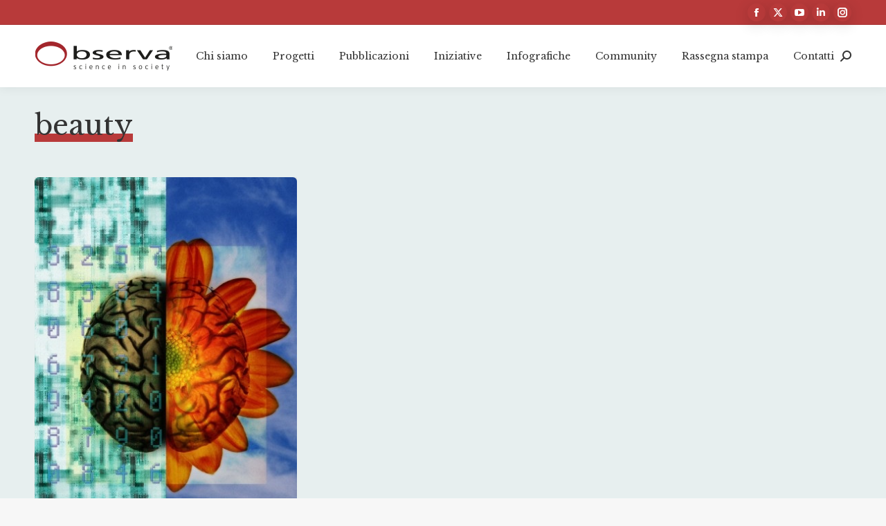

--- FILE ---
content_type: text/html; charset=UTF-8
request_url: https://www.observa.it/tag/beauty/
body_size: 14052
content:
<!DOCTYPE html>
<!--[if !(IE 6) | !(IE 7) | !(IE 8)  ]><!-->
<html lang="it-IT" class="no-js">
<!--<![endif]-->
<head>
	<meta charset="UTF-8" />
				<meta name="viewport" content="width=device-width, initial-scale=1, maximum-scale=1, user-scalable=0"/>
			<meta name="theme-color" content="#b83a3a"/>	<link rel="profile" href="https://gmpg.org/xfn/11" />
	<meta name='robots' content='index, follow, max-image-preview:large, max-snippet:-1, max-video-preview:-1' />
<link rel="alternate" hreflang="it" href="https://www.observa.it/tag/beauty/" />
<link rel="alternate" hreflang="x-default" href="https://www.observa.it/tag/beauty/" />

	<!-- This site is optimized with the Yoast SEO plugin v26.7 - https://yoast.com/wordpress/plugins/seo/ -->
	<title>beauty Archivi - Observa Science in Society</title>
	<link rel="canonical" href="https://www.observa.it/tag/beauty/" />
	<meta property="og:locale" content="it_IT" />
	<meta property="og:type" content="article" />
	<meta property="og:title" content="beauty Archivi - Observa Science in Society" />
	<meta property="og:url" content="https://www.observa.it/tag/beauty/" />
	<meta property="og:site_name" content="Observa Science in Society" />
	<meta name="twitter:card" content="summary_large_image" />
	<script type="application/ld+json" class="yoast-schema-graph">{"@context":"https://schema.org","@graph":[{"@type":"CollectionPage","@id":"https://www.observa.it/tag/beauty/","url":"https://www.observa.it/tag/beauty/","name":"beauty Archivi - Observa Science in Society","isPartOf":{"@id":"https://www.observa.it/#website"},"primaryImageOfPage":{"@id":"https://www.observa.it/tag/beauty/#primaryimage"},"image":{"@id":"https://www.observa.it/tag/beauty/#primaryimage"},"thumbnailUrl":"https://www.observa.it/wp-content/uploads/2017/11/brain-and-sunflower1.jpg","breadcrumb":{"@id":"https://www.observa.it/tag/beauty/#breadcrumb"},"inLanguage":"it-IT"},{"@type":"ImageObject","inLanguage":"it-IT","@id":"https://www.observa.it/tag/beauty/#primaryimage","url":"https://www.observa.it/wp-content/uploads/2017/11/brain-and-sunflower1.jpg","contentUrl":"https://www.observa.it/wp-content/uploads/2017/11/brain-and-sunflower1.jpg","width":384,"height":544},{"@type":"BreadcrumbList","@id":"https://www.observa.it/tag/beauty/#breadcrumb","itemListElement":[{"@type":"ListItem","position":1,"name":"Home","item":"https://www.observa.it/"},{"@type":"ListItem","position":2,"name":"beauty"}]},{"@type":"WebSite","@id":"https://www.observa.it/#website","url":"https://www.observa.it/","name":"Observa Science in Society","description":"Centro di ricerca indipendente","potentialAction":[{"@type":"SearchAction","target":{"@type":"EntryPoint","urlTemplate":"https://www.observa.it/?s={search_term_string}"},"query-input":{"@type":"PropertyValueSpecification","valueRequired":true,"valueName":"search_term_string"}}],"inLanguage":"it-IT"}]}</script>
	<!-- / Yoast SEO plugin. -->


<link rel='dns-prefetch' href='//maps.googleapis.com' />
<link rel='dns-prefetch' href='//fonts.googleapis.com' />
<link rel="alternate" type="application/rss+xml" title="Observa Science in Society &raquo; Feed" href="https://www.observa.it/feed/" />
<link rel="alternate" type="application/rss+xml" title="Observa Science in Society &raquo; Feed dei commenti" href="https://www.observa.it/comments/feed/" />
<link rel="alternate" type="application/rss+xml" title="Observa Science in Society &raquo; beauty Feed del tag" href="https://www.observa.it/tag/beauty/feed/" />
<style id='wp-img-auto-sizes-contain-inline-css'>
img:is([sizes=auto i],[sizes^="auto," i]){contain-intrinsic-size:3000px 1500px}
/*# sourceURL=wp-img-auto-sizes-contain-inline-css */
</style>
<style id='wp-emoji-styles-inline-css'>

	img.wp-smiley, img.emoji {
		display: inline !important;
		border: none !important;
		box-shadow: none !important;
		height: 1em !important;
		width: 1em !important;
		margin: 0 0.07em !important;
		vertical-align: -0.1em !important;
		background: none !important;
		padding: 0 !important;
	}
/*# sourceURL=wp-emoji-styles-inline-css */
</style>
<link rel='stylesheet' id='wp-block-library-css' href='https://www.observa.it/wp-includes/css/dist/block-library/style.min.css?ver=6.9' media='all' />
<style id='global-styles-inline-css'>
:root{--wp--preset--aspect-ratio--square: 1;--wp--preset--aspect-ratio--4-3: 4/3;--wp--preset--aspect-ratio--3-4: 3/4;--wp--preset--aspect-ratio--3-2: 3/2;--wp--preset--aspect-ratio--2-3: 2/3;--wp--preset--aspect-ratio--16-9: 16/9;--wp--preset--aspect-ratio--9-16: 9/16;--wp--preset--color--black: #000000;--wp--preset--color--cyan-bluish-gray: #abb8c3;--wp--preset--color--white: #FFF;--wp--preset--color--pale-pink: #f78da7;--wp--preset--color--vivid-red: #cf2e2e;--wp--preset--color--luminous-vivid-orange: #ff6900;--wp--preset--color--luminous-vivid-amber: #fcb900;--wp--preset--color--light-green-cyan: #7bdcb5;--wp--preset--color--vivid-green-cyan: #00d084;--wp--preset--color--pale-cyan-blue: #8ed1fc;--wp--preset--color--vivid-cyan-blue: #0693e3;--wp--preset--color--vivid-purple: #9b51e0;--wp--preset--color--accent: #b83a3a;--wp--preset--color--dark-gray: #111;--wp--preset--color--light-gray: #767676;--wp--preset--gradient--vivid-cyan-blue-to-vivid-purple: linear-gradient(135deg,rgb(6,147,227) 0%,rgb(155,81,224) 100%);--wp--preset--gradient--light-green-cyan-to-vivid-green-cyan: linear-gradient(135deg,rgb(122,220,180) 0%,rgb(0,208,130) 100%);--wp--preset--gradient--luminous-vivid-amber-to-luminous-vivid-orange: linear-gradient(135deg,rgb(252,185,0) 0%,rgb(255,105,0) 100%);--wp--preset--gradient--luminous-vivid-orange-to-vivid-red: linear-gradient(135deg,rgb(255,105,0) 0%,rgb(207,46,46) 100%);--wp--preset--gradient--very-light-gray-to-cyan-bluish-gray: linear-gradient(135deg,rgb(238,238,238) 0%,rgb(169,184,195) 100%);--wp--preset--gradient--cool-to-warm-spectrum: linear-gradient(135deg,rgb(74,234,220) 0%,rgb(151,120,209) 20%,rgb(207,42,186) 40%,rgb(238,44,130) 60%,rgb(251,105,98) 80%,rgb(254,248,76) 100%);--wp--preset--gradient--blush-light-purple: linear-gradient(135deg,rgb(255,206,236) 0%,rgb(152,150,240) 100%);--wp--preset--gradient--blush-bordeaux: linear-gradient(135deg,rgb(254,205,165) 0%,rgb(254,45,45) 50%,rgb(107,0,62) 100%);--wp--preset--gradient--luminous-dusk: linear-gradient(135deg,rgb(255,203,112) 0%,rgb(199,81,192) 50%,rgb(65,88,208) 100%);--wp--preset--gradient--pale-ocean: linear-gradient(135deg,rgb(255,245,203) 0%,rgb(182,227,212) 50%,rgb(51,167,181) 100%);--wp--preset--gradient--electric-grass: linear-gradient(135deg,rgb(202,248,128) 0%,rgb(113,206,126) 100%);--wp--preset--gradient--midnight: linear-gradient(135deg,rgb(2,3,129) 0%,rgb(40,116,252) 100%);--wp--preset--font-size--small: 13px;--wp--preset--font-size--medium: 20px;--wp--preset--font-size--large: 36px;--wp--preset--font-size--x-large: 42px;--wp--preset--spacing--20: 0.44rem;--wp--preset--spacing--30: 0.67rem;--wp--preset--spacing--40: 1rem;--wp--preset--spacing--50: 1.5rem;--wp--preset--spacing--60: 2.25rem;--wp--preset--spacing--70: 3.38rem;--wp--preset--spacing--80: 5.06rem;--wp--preset--shadow--natural: 6px 6px 9px rgba(0, 0, 0, 0.2);--wp--preset--shadow--deep: 12px 12px 50px rgba(0, 0, 0, 0.4);--wp--preset--shadow--sharp: 6px 6px 0px rgba(0, 0, 0, 0.2);--wp--preset--shadow--outlined: 6px 6px 0px -3px rgb(255, 255, 255), 6px 6px rgb(0, 0, 0);--wp--preset--shadow--crisp: 6px 6px 0px rgb(0, 0, 0);}:where(.is-layout-flex){gap: 0.5em;}:where(.is-layout-grid){gap: 0.5em;}body .is-layout-flex{display: flex;}.is-layout-flex{flex-wrap: wrap;align-items: center;}.is-layout-flex > :is(*, div){margin: 0;}body .is-layout-grid{display: grid;}.is-layout-grid > :is(*, div){margin: 0;}:where(.wp-block-columns.is-layout-flex){gap: 2em;}:where(.wp-block-columns.is-layout-grid){gap: 2em;}:where(.wp-block-post-template.is-layout-flex){gap: 1.25em;}:where(.wp-block-post-template.is-layout-grid){gap: 1.25em;}.has-black-color{color: var(--wp--preset--color--black) !important;}.has-cyan-bluish-gray-color{color: var(--wp--preset--color--cyan-bluish-gray) !important;}.has-white-color{color: var(--wp--preset--color--white) !important;}.has-pale-pink-color{color: var(--wp--preset--color--pale-pink) !important;}.has-vivid-red-color{color: var(--wp--preset--color--vivid-red) !important;}.has-luminous-vivid-orange-color{color: var(--wp--preset--color--luminous-vivid-orange) !important;}.has-luminous-vivid-amber-color{color: var(--wp--preset--color--luminous-vivid-amber) !important;}.has-light-green-cyan-color{color: var(--wp--preset--color--light-green-cyan) !important;}.has-vivid-green-cyan-color{color: var(--wp--preset--color--vivid-green-cyan) !important;}.has-pale-cyan-blue-color{color: var(--wp--preset--color--pale-cyan-blue) !important;}.has-vivid-cyan-blue-color{color: var(--wp--preset--color--vivid-cyan-blue) !important;}.has-vivid-purple-color{color: var(--wp--preset--color--vivid-purple) !important;}.has-black-background-color{background-color: var(--wp--preset--color--black) !important;}.has-cyan-bluish-gray-background-color{background-color: var(--wp--preset--color--cyan-bluish-gray) !important;}.has-white-background-color{background-color: var(--wp--preset--color--white) !important;}.has-pale-pink-background-color{background-color: var(--wp--preset--color--pale-pink) !important;}.has-vivid-red-background-color{background-color: var(--wp--preset--color--vivid-red) !important;}.has-luminous-vivid-orange-background-color{background-color: var(--wp--preset--color--luminous-vivid-orange) !important;}.has-luminous-vivid-amber-background-color{background-color: var(--wp--preset--color--luminous-vivid-amber) !important;}.has-light-green-cyan-background-color{background-color: var(--wp--preset--color--light-green-cyan) !important;}.has-vivid-green-cyan-background-color{background-color: var(--wp--preset--color--vivid-green-cyan) !important;}.has-pale-cyan-blue-background-color{background-color: var(--wp--preset--color--pale-cyan-blue) !important;}.has-vivid-cyan-blue-background-color{background-color: var(--wp--preset--color--vivid-cyan-blue) !important;}.has-vivid-purple-background-color{background-color: var(--wp--preset--color--vivid-purple) !important;}.has-black-border-color{border-color: var(--wp--preset--color--black) !important;}.has-cyan-bluish-gray-border-color{border-color: var(--wp--preset--color--cyan-bluish-gray) !important;}.has-white-border-color{border-color: var(--wp--preset--color--white) !important;}.has-pale-pink-border-color{border-color: var(--wp--preset--color--pale-pink) !important;}.has-vivid-red-border-color{border-color: var(--wp--preset--color--vivid-red) !important;}.has-luminous-vivid-orange-border-color{border-color: var(--wp--preset--color--luminous-vivid-orange) !important;}.has-luminous-vivid-amber-border-color{border-color: var(--wp--preset--color--luminous-vivid-amber) !important;}.has-light-green-cyan-border-color{border-color: var(--wp--preset--color--light-green-cyan) !important;}.has-vivid-green-cyan-border-color{border-color: var(--wp--preset--color--vivid-green-cyan) !important;}.has-pale-cyan-blue-border-color{border-color: var(--wp--preset--color--pale-cyan-blue) !important;}.has-vivid-cyan-blue-border-color{border-color: var(--wp--preset--color--vivid-cyan-blue) !important;}.has-vivid-purple-border-color{border-color: var(--wp--preset--color--vivid-purple) !important;}.has-vivid-cyan-blue-to-vivid-purple-gradient-background{background: var(--wp--preset--gradient--vivid-cyan-blue-to-vivid-purple) !important;}.has-light-green-cyan-to-vivid-green-cyan-gradient-background{background: var(--wp--preset--gradient--light-green-cyan-to-vivid-green-cyan) !important;}.has-luminous-vivid-amber-to-luminous-vivid-orange-gradient-background{background: var(--wp--preset--gradient--luminous-vivid-amber-to-luminous-vivid-orange) !important;}.has-luminous-vivid-orange-to-vivid-red-gradient-background{background: var(--wp--preset--gradient--luminous-vivid-orange-to-vivid-red) !important;}.has-very-light-gray-to-cyan-bluish-gray-gradient-background{background: var(--wp--preset--gradient--very-light-gray-to-cyan-bluish-gray) !important;}.has-cool-to-warm-spectrum-gradient-background{background: var(--wp--preset--gradient--cool-to-warm-spectrum) !important;}.has-blush-light-purple-gradient-background{background: var(--wp--preset--gradient--blush-light-purple) !important;}.has-blush-bordeaux-gradient-background{background: var(--wp--preset--gradient--blush-bordeaux) !important;}.has-luminous-dusk-gradient-background{background: var(--wp--preset--gradient--luminous-dusk) !important;}.has-pale-ocean-gradient-background{background: var(--wp--preset--gradient--pale-ocean) !important;}.has-electric-grass-gradient-background{background: var(--wp--preset--gradient--electric-grass) !important;}.has-midnight-gradient-background{background: var(--wp--preset--gradient--midnight) !important;}.has-small-font-size{font-size: var(--wp--preset--font-size--small) !important;}.has-medium-font-size{font-size: var(--wp--preset--font-size--medium) !important;}.has-large-font-size{font-size: var(--wp--preset--font-size--large) !important;}.has-x-large-font-size{font-size: var(--wp--preset--font-size--x-large) !important;}
/*# sourceURL=global-styles-inline-css */
</style>

<style id='classic-theme-styles-inline-css'>
/*! This file is auto-generated */
.wp-block-button__link{color:#fff;background-color:#32373c;border-radius:9999px;box-shadow:none;text-decoration:none;padding:calc(.667em + 2px) calc(1.333em + 2px);font-size:1.125em}.wp-block-file__button{background:#32373c;color:#fff;text-decoration:none}
/*# sourceURL=/wp-includes/css/classic-themes.min.css */
</style>
<link rel='stylesheet' id='ctf_styles-css' href='https://www.observa.it/wp-content/plugins/custom-twitter-feeds/css/ctf-styles.min.css?ver=2.3.1' media='all' />
<link rel='stylesheet' id='fancybox-for-wp-css' href='https://www.observa.it/wp-content/plugins/fancybox-for-wordpress/assets/css/fancybox.css?ver=1.3.4' media='all' />
<link rel='stylesheet' id='the7-font-css' href='https://www.observa.it/wp-content/themes/dt-the7/fonts/icomoon-the7-font/icomoon-the7-font.min.css?ver=14.0.2.1' media='all' />
<link rel='stylesheet' id='dt-web-fonts-css' href='https://fonts.googleapis.com/css?family=Libre+Baskerville:400,500,600,700%7CRoboto:400,500,600,700' media='all' />
<link rel='stylesheet' id='dt-main-css' href='https://www.observa.it/wp-content/themes/dt-the7/css/main.min.css?ver=14.0.2.1' media='all' />
<style id='dt-main-inline-css'>
body #load {
  display: block;
  height: 100%;
  overflow: hidden;
  position: fixed;
  width: 100%;
  z-index: 9901;
  opacity: 1;
  visibility: visible;
  transition: all .35s ease-out;
}
.load-wrap {
  width: 100%;
  height: 100%;
  background-position: center center;
  background-repeat: no-repeat;
  text-align: center;
  display: -ms-flexbox;
  display: -ms-flex;
  display: flex;
  -ms-align-items: center;
  -ms-flex-align: center;
  align-items: center;
  -ms-flex-flow: column wrap;
  flex-flow: column wrap;
  -ms-flex-pack: center;
  -ms-justify-content: center;
  justify-content: center;
}
.load-wrap > svg {
  position: absolute;
  top: 50%;
  left: 50%;
  transform: translate(-50%,-50%);
}
#load {
  background: var(--the7-elementor-beautiful-loading-bg,#ffffff);
  --the7-beautiful-spinner-color2: var(--the7-beautiful-spinner-color,rgba(51,51,51,0.25));
}

/*# sourceURL=dt-main-inline-css */
</style>
<link rel='stylesheet' id='the7-custom-scrollbar-css' href='https://www.observa.it/wp-content/themes/dt-the7/lib/custom-scrollbar/custom-scrollbar.min.css?ver=14.0.2.1' media='all' />
<link rel='stylesheet' id='the7-wpbakery-css' href='https://www.observa.it/wp-content/themes/dt-the7/css/wpbakery.min.css?ver=14.0.2.1' media='all' />
<link rel='stylesheet' id='the7-css-vars-css' href='https://www.observa.it/wp-content/uploads/the7-css/css-vars.css?ver=41cc87092b19' media='all' />
<link rel='stylesheet' id='dt-custom-css' href='https://www.observa.it/wp-content/uploads/the7-css/custom.css?ver=41cc87092b19' media='all' />
<link rel='stylesheet' id='dt-media-css' href='https://www.observa.it/wp-content/uploads/the7-css/media.css?ver=41cc87092b19' media='all' />
<link rel='stylesheet' id='the7-mega-menu-css' href='https://www.observa.it/wp-content/uploads/the7-css/mega-menu.css?ver=41cc87092b19' media='all' />
<link rel='stylesheet' id='wpml.less-css' href='https://www.observa.it/wp-content/uploads/the7-css/compatibility/wpml.css?ver=41cc87092b19' media='all' />
<link rel='stylesheet' id='style-css' href='https://www.observa.it/wp-content/themes/dt-the7-child/style.css?ver=14.0.2.1' media='all' />
<link rel='stylesheet' id='ultimate-vc-addons-style-min-css' href='https://www.observa.it/wp-content/plugins/Ultimate_VC_Addons/assets/min-css/ultimate.min.css?ver=3.21.2' media='all' />
<link rel='stylesheet' id='ultimate-vc-addons-icons-css' href='https://www.observa.it/wp-content/plugins/Ultimate_VC_Addons/assets/css/icons.css?ver=3.21.2' media='all' />
<link rel='stylesheet' id='ultimate-vc-addons-vidcons-css' href='https://www.observa.it/wp-content/plugins/Ultimate_VC_Addons/assets/fonts/vidcons.css?ver=3.21.2' media='all' />
<script src="https://www.observa.it/wp-includes/js/jquery/jquery.min.js?ver=3.7.1" id="jquery-core-js"></script>
<script src="https://www.observa.it/wp-includes/js/jquery/jquery-migrate.min.js?ver=3.4.1" id="jquery-migrate-js"></script>
<script id="wpml-cookie-js-extra">
var wpml_cookies = {"wp-wpml_current_language":{"value":"it","expires":1,"path":"/"}};
var wpml_cookies = {"wp-wpml_current_language":{"value":"it","expires":1,"path":"/"}};
//# sourceURL=wpml-cookie-js-extra
</script>
<script src="https://www.observa.it/wp-content/plugins/sitepress-multilingual-cms/res/js/cookies/language-cookie.js?ver=486900" id="wpml-cookie-js" defer data-wp-strategy="defer"></script>
<script src="https://www.observa.it/wp-content/plugins/fancybox-for-wordpress/assets/js/purify.min.js?ver=1.3.4" id="purify-js"></script>
<script src="https://www.observa.it/wp-content/plugins/fancybox-for-wordpress/assets/js/jquery.fancybox.js?ver=1.3.4" id="fancybox-for-wp-js"></script>
<script id="dt-above-fold-js-extra">
var dtLocal = {"themeUrl":"https://www.observa.it/wp-content/themes/dt-the7","passText":"Per visualizzare questo post protetto, inserisci la password qui sotto:","moreButtonText":{"loading":"Caricamento...","loadMore":"Carica ancora"},"postID":"1999","ajaxurl":"https://www.observa.it/wp-admin/admin-ajax.php","REST":{"baseUrl":"https://www.observa.it/wp-json/the7/v1","endpoints":{"sendMail":"/send-mail"}},"contactMessages":{"required":"One or more fields have an error. Please check and try again.","terms":"Accetta la privacy policy.","fillTheCaptchaError":"Riempi il captcha."},"captchaSiteKey":"","ajaxNonce":"5c80c45373","pageData":{"type":"archive","template":"archive","layout":"masonry"},"themeSettings":{"smoothScroll":"off","lazyLoading":false,"desktopHeader":{"height":90},"ToggleCaptionEnabled":"disabled","ToggleCaption":"Navigazione","floatingHeader":{"showAfter":94,"showMenu":false,"height":60,"logo":{"showLogo":true,"html":"\u003Cimg class=\" preload-me\" src=\"https://www.observa.it/wp-content/themes/dt-the7/inc/presets/images/full/skin11r.header-style-floating-logo-regular.png\" srcset=\"https://www.observa.it/wp-content/themes/dt-the7/inc/presets/images/full/skin11r.header-style-floating-logo-regular.png 44w, https://www.observa.it/wp-content/themes/dt-the7/inc/presets/images/full/skin11r.header-style-floating-logo-hd.png 88w\" width=\"44\" height=\"44\"   sizes=\"44px\" alt=\"Observa Science in Society\" /\u003E","url":"https://www.observa.it/"}},"topLine":{"floatingTopLine":{"logo":{"showLogo":false,"html":""}}},"mobileHeader":{"firstSwitchPoint":992,"secondSwitchPoint":778,"firstSwitchPointHeight":60,"secondSwitchPointHeight":60,"mobileToggleCaptionEnabled":"disabled","mobileToggleCaption":"Menu"},"stickyMobileHeaderFirstSwitch":{"logo":{"html":"\u003Cimg class=\" preload-me\" src=\"https://www.observa.it/wp-content/uploads/2022/01/logodef.png\" srcset=\"https://www.observa.it/wp-content/uploads/2022/01/logodef.png 200w, https://www.observa.it/wp-content/uploads/2022/01/LogoObserva-scienceinsociety.png 1920w\" width=\"200\" height=\"42\"   sizes=\"200px\" alt=\"Observa Science in Society\" /\u003E"}},"stickyMobileHeaderSecondSwitch":{"logo":{"html":"\u003Cimg class=\" preload-me\" src=\"https://www.observa.it/wp-content/uploads/2022/01/logodef.png\" srcset=\"https://www.observa.it/wp-content/uploads/2022/01/logodef.png 200w, https://www.observa.it/wp-content/uploads/2022/01/LogoObserva-scienceinsociety.png 1920w\" width=\"200\" height=\"42\"   sizes=\"200px\" alt=\"Observa Science in Society\" /\u003E"}},"sidebar":{"switchPoint":992},"boxedWidth":"1280px"},"VCMobileScreenWidth":"768"};
var dtShare = {"shareButtonText":{"facebook":"Condividi su Facebook","twitter":"Share on X","pinterest":"Pin it","linkedin":"Condividi su Linkedin","whatsapp":"Condividi su Whatsapp"},"overlayOpacity":"85"};
//# sourceURL=dt-above-fold-js-extra
</script>
<script src="https://www.observa.it/wp-content/themes/dt-the7/js/above-the-fold.min.js?ver=14.0.2.1" id="dt-above-fold-js"></script>
<script src="https://www.observa.it/wp-content/plugins/Ultimate_VC_Addons/assets/min-js/modernizr-custom.min.js?ver=3.21.2" id="ultimate-vc-addons-modernizr-js"></script>
<script src="https://www.observa.it/wp-content/plugins/Ultimate_VC_Addons/assets/min-js/jquery-ui.min.js?ver=3.21.2" id="jquery_ui-js"></script>
<script src="https://maps.googleapis.com/maps/api/js" id="ultimate-vc-addons-googleapis-js"></script>
<script src="https://www.observa.it/wp-includes/js/jquery/ui/core.min.js?ver=1.13.3" id="jquery-ui-core-js"></script>
<script src="https://www.observa.it/wp-includes/js/jquery/ui/mouse.min.js?ver=1.13.3" id="jquery-ui-mouse-js"></script>
<script src="https://www.observa.it/wp-includes/js/jquery/ui/slider.min.js?ver=1.13.3" id="jquery-ui-slider-js"></script>
<script src="https://www.observa.it/wp-content/plugins/Ultimate_VC_Addons/assets/min-js/jquery-ui-labeledslider.min.js?ver=3.21.2" id="ultimate-vc-addons_range_tick-js"></script>
<script src="https://www.observa.it/wp-content/plugins/Ultimate_VC_Addons/assets/min-js/ultimate.min.js?ver=3.21.2" id="ultimate-vc-addons-script-js"></script>
<script src="https://www.observa.it/wp-content/plugins/Ultimate_VC_Addons/assets/min-js/modal-all.min.js?ver=3.21.2" id="ultimate-vc-addons-modal-all-js"></script>
<script src="https://www.observa.it/wp-content/plugins/Ultimate_VC_Addons/assets/min-js/jparallax.min.js?ver=3.21.2" id="ultimate-vc-addons-jquery.shake-js"></script>
<script src="https://www.observa.it/wp-content/plugins/Ultimate_VC_Addons/assets/min-js/vhparallax.min.js?ver=3.21.2" id="ultimate-vc-addons-jquery.vhparallax-js"></script>
<script src="https://www.observa.it/wp-content/plugins/Ultimate_VC_Addons/assets/min-js/ultimate_bg.min.js?ver=3.21.2" id="ultimate-vc-addons-row-bg-js"></script>
<script src="https://www.observa.it/wp-content/plugins/Ultimate_VC_Addons/assets/min-js/mb-YTPlayer.min.js?ver=3.21.2" id="ultimate-vc-addons-jquery.ytplayer-js"></script>
<script></script><link rel="https://api.w.org/" href="https://www.observa.it/wp-json/" /><link rel="alternate" title="JSON" type="application/json" href="https://www.observa.it/wp-json/wp/v2/tags/206" /><link rel="EditURI" type="application/rsd+xml" title="RSD" href="https://www.observa.it/xmlrpc.php?rsd" />
<meta name="generator" content="WordPress 6.9" />
<meta name="generator" content="WPML ver:4.8.6 stt:1,27;" />

<!-- Fancybox for WordPress v3.3.7 -->
<style type="text/css">
	.fancybox-slide--image .fancybox-content{background-color: #ffffff}div.fancybox-caption{display:none !important;}
	
	img.fancybox-image{border-width:13px;border-color:#ffffff;border-style:solid;}
	div.fancybox-bg{background-color:rgba(102,102,102,0.3);opacity:1 !important;}div.fancybox-content{border-color:#ffffff}
	div#fancybox-title{background-color:#ffffff}
	div.fancybox-content{background-color:#ffffff}
	div#fancybox-title-inside{color:#333333}
	
	
	
	div.fancybox-caption p.caption-title{display:inline-block}
	div.fancybox-caption p.caption-title{font-size:14px}
	div.fancybox-caption p.caption-title{color:#333333}
	div.fancybox-caption {color:#333333}div.fancybox-caption p.caption-title {background:#fff; width:auto;padding:10px 30px;}div.fancybox-content p.caption-title{color:#333333;margin: 0;padding: 5px 0;}body.fancybox-active .fancybox-container .fancybox-stage .fancybox-content .fancybox-close-small{display:block;}
</style><script type="text/javascript">
	jQuery(function () {

		var mobileOnly = false;
		
		if (mobileOnly) {
			return;
		}

		jQuery.fn.getTitle = function () { // Copy the title of every IMG tag and add it to its parent A so that fancybox can show titles
			var arr = jQuery("a[data-fancybox]");jQuery.each(arr, function() {var title = jQuery(this).children("img").attr("title");if(title){jQuery(this).attr("title",title)}});		}

		// Supported file extensions

				var thumbnails = jQuery("a:has(img)").not(".nolightbox").not('.envira-gallery-link').not('.ngg-simplelightbox').filter(function () {
			return /\.(jpe?g|png|gif|mp4|webp|bmp|pdf)(\?[^/]*)*$/i.test(jQuery(this).attr('href'))
		});
		

		// Add data-type iframe for links that are not images or videos.
		var iframeLinks = jQuery('.fancyboxforwp').filter(function () {
			return !/\.(jpe?g|png|gif|mp4|webp|bmp|pdf)(\?[^/]*)*$/i.test(jQuery(this).attr('href'))
		}).filter(function () {
			return !/vimeo|youtube/i.test(jQuery(this).attr('href'))
		});
		iframeLinks.attr({"data-type": "iframe"}).getTitle();

				// Gallery All
		thumbnails.addClass("fancyboxforwp").attr("data-fancybox", "gallery").getTitle();
		iframeLinks.attr({"data-fancybox": "gallery"}).getTitle();

		// Gallery type NONE
		
		// Call fancybox and apply it on any link with a rel atribute that starts with "fancybox", with the options set on the admin panel
		jQuery("a.fancyboxforwp").fancyboxforwp({
			loop: false,
			smallBtn: true,
			zoomOpacity: "auto",
			animationEffect: "fade",
			animationDuration: 500,
			transitionEffect: "fade",
			transitionDuration: "300",
			overlayShow: true,
			overlayOpacity: "0.3",
			titleShow: true,
			titlePosition: "inside",
			keyboard: true,
			showCloseButton: true,
			arrows: true,
			clickContent:false,
			clickSlide: "close",
			mobile: {
				clickContent: function (current, event) {
					return current.type === "image" ? "toggleControls" : false;
				},
				clickSlide: function (current, event) {
					return current.type === "image" ? "close" : "close";
				},
			},
			wheel: false,
			toolbar: true,
			preventCaptionOverlap: true,
			onInit: function() { },			onDeactivate
	: function() { },		beforeClose: function() { },			afterShow: function(instance) { jQuery( ".fancybox-image" ).on("click", function( ){ ( instance.isScaledDown() ) ? instance.scaleToActual() : instance.scaleToFit() }) },				afterClose: function() { },					caption : function( instance, item ) {var title = "";if("undefined" != typeof jQuery(this).context ){var title = jQuery(this).context.title;} else { var title = ("undefined" != typeof jQuery(this).attr("title")) ? jQuery(this).attr("title") : false;}var caption = jQuery(this).data('caption') || '';if ( item.type === 'image' && title.length ) {caption = (caption.length ? caption + '<br />' : '') + '<p class="caption-title">'+jQuery("<div>").text(title).html()+'</p>' ;}if (typeof DOMPurify === "function" && caption.length) { return DOMPurify.sanitize(caption, {USE_PROFILES: {html: true}}); } else { return jQuery("<div>").text(caption).html(); }},
		afterLoad : function( instance, current ) {var captionContent = current.opts.caption || '';var sanitizedCaptionString = '';if (typeof DOMPurify === 'function' && captionContent.length) {sanitizedCaptionString = DOMPurify.sanitize(captionContent, {USE_PROFILES: {html: true}});} else if (captionContent.length) { sanitizedCaptionString = jQuery("<div>").text(captionContent).html();}if (sanitizedCaptionString.length) { current.$content.append(jQuery('<div class=\"fancybox-custom-caption inside-caption\" style=\" position: absolute;left:0;right:0;color:#000;margin:0 auto;bottom:0;text-align:center;background-color:#ffffff \"></div>').html(sanitizedCaptionString)); }},
			})
		;

			})
</script>
<!-- END Fancybox for WordPress -->
<!-- Analytics by WP Statistics - https://wp-statistics.com -->
<meta name="generator" content="Powered by WPBakery Page Builder - drag and drop page builder for WordPress."/>
<script type="text/javascript" id="the7-loader-script">
document.addEventListener("DOMContentLoaded", function(event) {
	var load = document.getElementById("load");
	if(!load.classList.contains('loader-removed')){
		var removeLoading = setTimeout(function() {
			load.className += " loader-removed";
		}, 300);
	}
});
</script>
		<link rel="icon" href="https://www.observa.it/wp-content/uploads/2017/12/favicon.png" type="image/png" sizes="16x16"/><link rel="icon" href="https://www.observa.it/wp-content/uploads/2017/12/favicon.png" type="image/png" sizes="32x32"/><noscript><style> .wpb_animate_when_almost_visible { opacity: 1; }</style></noscript><style id='the7-custom-inline-css' type='text/css'>
.home-mini-blog .post-format-standard {
		justify-content: center !important;
	}

.wf-container-footer .recent-posts a {
	font-weight: bold;
}

.white-link a {
	color:#ffffff;
}

.white-link a:hover {
	text-decoration:underline;
}

.featherlight {
   
    z-index: 1 !important;
}


.home-mini-blog .post-content {
	max-width: 240px;
}

.home-mini-blog .post-content a {
	padding: 10px 0;
	font-size: 16px;
	font-weight: 600;
}

.rollover i, .post-rollover i, .rollover-video i, .enable-bg-rollover .post-thumbnail-rollover:after, .enable-bg-rollover .gallery-rollover, .enable-bg-rollover.hover-scale figure:after {
	border-radius: 6px;
}


.home-mini-blog a img {
	  width: 190px;
    height: auto;
	box-shadow: 0 10px 20px rgb(0 0 0 / 20%);
}

.home-mini-blog .post-format-standard {
	overflow: visible;
}

.shadow-bg {
	box-shadow: 0px 20px 35px 0px rgb(0 0 0 / 20%) !important;
}

img {
	border-radius: 6px;
}

.category-main .entry-title a {
	color: white !important;
	font-size: 25px;
    font-weight: 500;
}


.category-main .entry-meta {
	display: none;
}


.btn--custom:hover button {
	display: inline-block;
	background-color: #fff !important;
	color: #b83a3a !important;
	box-shadow: 0px 0px 0px 0px rgb(0 0 0 / 12%) !important;
	
}

.btn--custom button {
	padding: 4px 12px !important;
   border-radius: 4px !important;
	background-color: #fff !important;
   color: #000 !important;
   box-shadow: 0px 5px 20px 0px rgb(0 0 0 / 12%) !important;
	transition: all 0.4s;
	font-family: inherit;
}

.btn--custom {
	display: inline-block;
}

.btn--custom:not(:first-child) {
	margin-right: 20px;
}

.underline--red, .page-title h1 {
	position: relative !important;
	display: inline-block !important;
	z-index: 10 !important;
}

.underline--red::before, .page-title h1::before {
	content: '' !important;
	position: absolute !important;
	bottom: 2% !important;
	left: 0 !important;
	height: 24% !important;
	width: 100% !important;
	z-index: -1 !important;
	background-color: #b83a3a !important;
}

.post-template-default .page-title h1::before {
	content: none !important;
}

.btn--red {
	display: block;
	text-align: center;
	padding: 12px;
	color: white !important;
	background-color: #b83a3a;
	font-size: 15px;
}

.btn--red:hover {
	color: white !important;
}


.sub-nav .menu-item i.fa,
.sub-nav .menu-item i.fas,
.sub-nav .menu-item i.far,
.sub-nav .menu-item i.fab {
	text-align: center;
	width: 1.25em;
}

.items-grid .post-content>time, .recent-posts .post-content>time {
  
    display: none;
}


a{
    text-decoration: none;
}

.wf-container-footer .wf-container {
	display: flex;
	flex-direction: row;
	align-items: flex-start;
}

#presscore-contact-info-widget-2 {
	align-self: center;
	margin: 0;
	display: flex;
	justify-content: center;
}

.soc-ico {
	overflow: visible;
}

.soc-ico a:not(:last-child) {
	margin-right: 20px;
}

.soc-ico a {
	background-color: white !important;
    width: 35px;
    height: 35px;
	box-shadow: 0px 5px 20px 0px rgb(0 0 0 / 16%);
	transition: all 0.4s;
}

.top-bar .soc-ico a {
	background-color: transparent !important;
    width: 35px;
    height: 35px;
	box-shadow: 0px 5px 20px 0px rgb(0 0 0 / 16%);
	transition: all 0.4s;
}

.soc-ico a::before, .soc-ico a::after {
	content: none !important;
}

.soc-ico a:hover .soc-font-icon {
    color: #333333 !important;
}

#presscore-contact-info-widget-3 .widget-title {
	font-size: 22px;
	display: inline-block;
	position: relative;
}

#presscore-contact-info-widget-3 .widget-title::before {
	content: '';
	position: absolute;
	bottom: 8%;
	height: 12%;
	width: 100%;
	background-color: #b83a3a;
}

.blog-shortcode article {
	box-shadow: 0px 20px 35px 0px rgb(0 0 0 / 20%) !important;
	border-radius: 6px;
}

.blog-shortcode article img {
	border-radius: 6px 6px 0 0;
}

.news-grid .owl-stage-outer {
	overflow: visible !important;
}

.news-grid article {
		box-shadow: 0px 20px 35px 0px rgb(0 0 0 / 20%) !important;
		border-radius: 6px;
}

.news-grid img {
		border-radius: 6px 6px 0 0 !important;
}

.social-network-card .ult-banner-block {
	box-shadow: 0px 20px 35px 0px rgb(0 0 0 / 20%);
		border-radius: 6px;
}

.red-card {
	min-height: 600px;
	padding: 32px;
	background-color: red;
	box-shadow: 0px 20px 35px 0px rgb(0 0 0 / 20%);
	border-radius: 6px;
	background-position: center;
  background-size: cover;
	display: flex;
	flex-direction: column;
	justify-content: center;
}

.red-card:nth-child(1) {
	background-image: linear-gradient(to bottom, rgba(0, 0, 0, 0.6), rgba(0, 0, 0, 0.2)), url(https://www.observa.it/wp-content/uploads/2021/06/Osservatorio-600x800-1.jpg);
}

.red-card:nth-child(2) {
	transform: scale(1.15);
	z-index: 10;
	background-image: linear-gradient(to bottom, rgba(0, 0, 0, 0.2), rgba(0, 0, 0, 0.2)), url(https://www.observa.it/wp-content/uploads/2021/06/Annuari-600x800-1.jpg);
	
}

.red-card:nth-child(3) {
	background-image: linear-gradient(to bottom, rgba(0, 0, 0, 0.6), rgba(0, 0, 0, 0.2)), url(https://www.observa.it/wp-content/uploads/2021/06/Progetti-600x800-1.jpg);
}

.red-card:not(:nth-child(2)) {
	z-index: 2;
}

.pubblications .post-entry-content {
	display: flex;
    flex-direction: column;
    justify-content: flex-end;
    background-image: linear-gradient(to bottom, rgba(0, 0, 0, 0), rgba(0, 0, 0, 0.8));
    width: 100% !important;
    padding: 160px 30px 20px !important;
		margin-top: -400px !important;
}

.pubblications .post-entry-content .entry-title {
	margin-bottom: 12px !important;
}


@media (max-width: 1000px) {
	#footer .wf-container-footer .wf-container {
		flex-direction: column;
	}
	
	.soc-ico {
		margin-bottom: 40px;
	}
}

@media (max-width: 800px) {
	.red-card {
		max-width: 80%;
		margin: 40px auto;
		
	}
	
	.red-card:nth-child(2) {
		transform: scale(1);
	}
	
	.social-network-card .ult-banner-block {
		max-width: 80%;
		margin: 40px auto;
		display: block !important;
	}
}
</style>
</head>
<body id="the7-body" class="archive tag tag-beauty tag-206 wp-embed-responsive wp-theme-dt-the7 wp-child-theme-dt-the7-child layout-masonry description-under-image dt-responsive-on right-mobile-menu-close-icon ouside-menu-close-icon mobile-hamburger-close-bg-enable mobile-hamburger-close-bg-hover-enable  fade-medium-mobile-menu-close-icon fade-medium-menu-close-icon srcset-enabled btn-flat custom-btn-color custom-btn-hover-color sticky-mobile-header top-header first-switch-logo-left first-switch-menu-right second-switch-logo-left second-switch-menu-right right-mobile-menu layzr-loading-on no-avatars dt-wpml popup-message-style the7-ver-14.0.2.1 wpb-js-composer js-comp-ver-8.7.2 vc_responsive">
<!-- The7 14.0.2.1 -->
<div id="load" class="spinner-loader">
	<div class="load-wrap"><style type="text/css">
    [class*="the7-spinner-animate-"]{
        animation: spinner-animation 1s cubic-bezier(1,1,1,1) infinite;
        x:46.5px;
        y:40px;
        width:7px;
        height:20px;
        fill:var(--the7-beautiful-spinner-color2);
        opacity: 0.2;
    }
    .the7-spinner-animate-2{
        animation-delay: 0.083s;
    }
    .the7-spinner-animate-3{
        animation-delay: 0.166s;
    }
    .the7-spinner-animate-4{
         animation-delay: 0.25s;
    }
    .the7-spinner-animate-5{
         animation-delay: 0.33s;
    }
    .the7-spinner-animate-6{
         animation-delay: 0.416s;
    }
    .the7-spinner-animate-7{
         animation-delay: 0.5s;
    }
    .the7-spinner-animate-8{
         animation-delay: 0.58s;
    }
    .the7-spinner-animate-9{
         animation-delay: 0.666s;
    }
    .the7-spinner-animate-10{
         animation-delay: 0.75s;
    }
    .the7-spinner-animate-11{
        animation-delay: 0.83s;
    }
    .the7-spinner-animate-12{
        animation-delay: 0.916s;
    }
    @keyframes spinner-animation{
        from {
            opacity: 1;
        }
        to{
            opacity: 0;
        }
    }
</style>
<svg width="75px" height="75px" xmlns="http://www.w3.org/2000/svg" viewBox="0 0 100 100" preserveAspectRatio="xMidYMid">
	<rect class="the7-spinner-animate-1" rx="5" ry="5" transform="rotate(0 50 50) translate(0 -30)"></rect>
	<rect class="the7-spinner-animate-2" rx="5" ry="5" transform="rotate(30 50 50) translate(0 -30)"></rect>
	<rect class="the7-spinner-animate-3" rx="5" ry="5" transform="rotate(60 50 50) translate(0 -30)"></rect>
	<rect class="the7-spinner-animate-4" rx="5" ry="5" transform="rotate(90 50 50) translate(0 -30)"></rect>
	<rect class="the7-spinner-animate-5" rx="5" ry="5" transform="rotate(120 50 50) translate(0 -30)"></rect>
	<rect class="the7-spinner-animate-6" rx="5" ry="5" transform="rotate(150 50 50) translate(0 -30)"></rect>
	<rect class="the7-spinner-animate-7" rx="5" ry="5" transform="rotate(180 50 50) translate(0 -30)"></rect>
	<rect class="the7-spinner-animate-8" rx="5" ry="5" transform="rotate(210 50 50) translate(0 -30)"></rect>
	<rect class="the7-spinner-animate-9" rx="5" ry="5" transform="rotate(240 50 50) translate(0 -30)"></rect>
	<rect class="the7-spinner-animate-10" rx="5" ry="5" transform="rotate(270 50 50) translate(0 -30)"></rect>
	<rect class="the7-spinner-animate-11" rx="5" ry="5" transform="rotate(300 50 50) translate(0 -30)"></rect>
	<rect class="the7-spinner-animate-12" rx="5" ry="5" transform="rotate(330 50 50) translate(0 -30)"></rect>
</svg></div>
</div>
<div id="page" >
	<a class="skip-link screen-reader-text" href="#content">Vai ai contenuti</a>

<div class="masthead inline-header right widgets full-height shadow-decoration shadow-mobile-header-decoration small-mobile-menu-icon dt-parent-menu-clickable show-sub-menu-on-hover" >

	<div class="top-bar full-width-line top-bar-line-hide">
	<div class="top-bar-bg" ></div>
	<div class="mini-widgets left-widgets"></div><div class="right-widgets mini-widgets"><div class="soc-ico show-on-desktop in-top-bar-right hide-on-second-switch disabled-bg disabled-border border-off hover-disabled-bg hover-disabled-border  hover-border-off"><a title="Facebook page opens in new window" href="https://www.facebook.com/Observa.ScienceInSociety/" target="_blank" class="facebook"><span class="soc-font-icon"></span><span class="screen-reader-text">Facebook page opens in new window</span></a><a title="X page opens in new window" href="https://twitter.com/Observa_Society" target="_blank" class="twitter"><span class="soc-font-icon"></span><span class="screen-reader-text">X page opens in new window</span></a><a title="YouTube page opens in new window" href="https://www.youtube.com/user/ObservaScience" target="_blank" class="you-tube"><span class="soc-font-icon"></span><span class="screen-reader-text">YouTube page opens in new window</span></a><a title="Linkedin page opens in new window" href="https://www.linkedin.com/company/observa-science-in-society/" target="_blank" class="linkedin"><span class="soc-font-icon"></span><span class="screen-reader-text">Linkedin page opens in new window</span></a><a title="Instagram page opens in new window" href="https://www.instagram.com/observascienceinsociety/?hl=it" target="_blank" class="instagram"><span class="soc-font-icon"></span><span class="screen-reader-text">Instagram page opens in new window</span></a></div></div></div>

	<header class="header-bar" role="banner">

		<div class="branding">
	<div id="site-title" class="assistive-text">Observa Science in Society</div>
	<div id="site-description" class="assistive-text">Centro di ricerca indipendente</div>
	<a class="" href="https://www.observa.it/"><img class=" preload-me" src="https://www.observa.it/wp-content/uploads/2022/01/logodef.png" srcset="https://www.observa.it/wp-content/uploads/2022/01/logodef.png 200w, https://www.observa.it/wp-content/uploads/2022/01/LogoObserva-scienceinsociety.png 1920w" width="200" height="42"   sizes="200px" alt="Observa Science in Society" /></a></div>

		<ul id="primary-menu" class="main-nav underline-decoration l-to-r-line outside-item-remove-margin"><li class="menu-item menu-item-type-post_type menu-item-object-page menu-item-36724 first depth-0"><a href='https://www.observa.it/chi-siamo/' data-level='1'><span class="menu-item-text"><span class="menu-text">Chi siamo</span></span></a></li> <li class="menu-item menu-item-type-post_type menu-item-object-page menu-item-37541 depth-0"><a href='https://www.observa.it/progetti/' data-level='1'><span class="menu-item-text"><span class="menu-text">Progetti</span></span></a></li> <li class="menu-item menu-item-type-post_type menu-item-object-page menu-item-37539 depth-0"><a href='https://www.observa.it/pubblicazioni/' data-level='1'><span class="menu-item-text"><span class="menu-text">Pubblicazioni</span></span></a></li> <li class="menu-item menu-item-type-post_type menu-item-object-page menu-item-has-children menu-item-37540 has-children depth-0"><a href='https://www.observa.it/iniziative/' data-level='1' aria-haspopup='true' aria-expanded='false'><span class="menu-item-text"><span class="menu-text">Iniziative</span></span></a><ul class="sub-nav hover-style-bg level-arrows-on" role="group"><li class="menu-item menu-item-type-post_type menu-item-object-page menu-item-36719 first depth-1"><a href='https://www.observa.it/seminari/' data-level='2'><span class="menu-item-text"><span class="menu-text">Seminari</span></span></a></li> </ul></li> <li class="menu-item menu-item-type-post_type menu-item-object-page menu-item-36718 depth-0"><a href='https://www.observa.it/infografiche/' data-level='1'><span class="menu-item-text"><span class="menu-text">Infografiche</span></span></a></li> <li class="menu-item menu-item-type-post_type menu-item-object-page menu-item-36717 depth-0"><a href='https://www.observa.it/community/' data-level='1'><span class="menu-item-text"><span class="menu-text">Community</span></span></a></li> <li class="menu-item menu-item-type-post_type menu-item-object-page menu-item-36716 depth-0"><a href='https://www.observa.it/rassegna-stampa/' data-level='1'><span class="menu-item-text"><span class="menu-text">Rassegna stampa</span></span></a></li> <li class="menu-item menu-item-type-post_type menu-item-object-page menu-item-36723 last depth-0"><a href='https://www.observa.it/contatti/' data-level='1'><span class="menu-item-text"><span class="menu-text">Contatti</span></span></a></li> </ul>
		<div class="mini-widgets"><div class="mini-search show-on-desktop near-logo-first-switch near-logo-second-switch popup-search custom-icon"><form class="searchform mini-widget-searchform" role="search" method="get" action="https://www.observa.it/">

	<div class="screen-reader-text">Cerca:</div>

	
		<a href="" class="submit text-disable"><i class=" mw-icon the7-mw-icon-search-bold"></i></a>
		<div class="popup-search-wrap">
			<input type="text" aria-label="Search" class="field searchform-s" name="s" value="" placeholder="Type and hit enter …" title="Search form"/>
			<a href="" class="search-icon"  aria-label="Search"><i class="the7-mw-icon-search-bold" aria-hidden="true"></i></a>
		</div>

	<input type="hidden" name="lang" value="it"/>		<input type="submit" class="assistive-text searchsubmit" value="Vai!"/>
</form>
</div></div>
	</header>

</div>
<div role="navigation" aria-label="Main Menu" class="dt-mobile-header mobile-menu-show-divider">
	<div class="dt-close-mobile-menu-icon" aria-label="Close" role="button" tabindex="0"><div class="close-line-wrap"><span class="close-line"></span><span class="close-line"></span><span class="close-line"></span></div></div>	<ul id="mobile-menu" class="mobile-main-nav">
		<li class="menu-item menu-item-type-post_type menu-item-object-page menu-item-36724 first depth-0"><a href='https://www.observa.it/chi-siamo/' data-level='1'><span class="menu-item-text"><span class="menu-text">Chi siamo</span></span></a></li> <li class="menu-item menu-item-type-post_type menu-item-object-page menu-item-37541 depth-0"><a href='https://www.observa.it/progetti/' data-level='1'><span class="menu-item-text"><span class="menu-text">Progetti</span></span></a></li> <li class="menu-item menu-item-type-post_type menu-item-object-page menu-item-37539 depth-0"><a href='https://www.observa.it/pubblicazioni/' data-level='1'><span class="menu-item-text"><span class="menu-text">Pubblicazioni</span></span></a></li> <li class="menu-item menu-item-type-post_type menu-item-object-page menu-item-has-children menu-item-37540 has-children depth-0"><a href='https://www.observa.it/iniziative/' data-level='1' aria-haspopup='true' aria-expanded='false'><span class="menu-item-text"><span class="menu-text">Iniziative</span></span></a><ul class="sub-nav hover-style-bg level-arrows-on" role="group"><li class="menu-item menu-item-type-post_type menu-item-object-page menu-item-36719 first depth-1"><a href='https://www.observa.it/seminari/' data-level='2'><span class="menu-item-text"><span class="menu-text">Seminari</span></span></a></li> </ul></li> <li class="menu-item menu-item-type-post_type menu-item-object-page menu-item-36718 depth-0"><a href='https://www.observa.it/infografiche/' data-level='1'><span class="menu-item-text"><span class="menu-text">Infografiche</span></span></a></li> <li class="menu-item menu-item-type-post_type menu-item-object-page menu-item-36717 depth-0"><a href='https://www.observa.it/community/' data-level='1'><span class="menu-item-text"><span class="menu-text">Community</span></span></a></li> <li class="menu-item menu-item-type-post_type menu-item-object-page menu-item-36716 depth-0"><a href='https://www.observa.it/rassegna-stampa/' data-level='1'><span class="menu-item-text"><span class="menu-text">Rassegna stampa</span></span></a></li> <li class="menu-item menu-item-type-post_type menu-item-object-page menu-item-36723 last depth-0"><a href='https://www.observa.it/contatti/' data-level='1'><span class="menu-item-text"><span class="menu-text">Contatti</span></span></a></li> 	</ul>
	<div class='mobile-mini-widgets-in-menu'></div>
</div>

		<div class="page-title title-left disabled-bg breadcrumbs-off breadcrumbs-mobile-off page-title-responsive-enabled">
			<div class="wf-wrap">

				<div class="page-title-head hgroup"><h1 ><span>beauty</span></h1></div>			</div>
		</div>

		

<div id="main" class="sidebar-none sidebar-divider-vertical">

	
	<div class="main-gradient"></div>
	<div class="wf-wrap">
	<div class="wf-container-main">

	

	<!-- Content -->
	<div id="content" class="content" role="main">

		<div class="wf-container loading-effect-fade-in iso-container bg-under-post description-under-image content-align-left" data-padding="10px" data-cur-page="1" data-width="320px" data-columns="3">
<div class="wf-cell iso-item" data-post-id="1999" data-date="2013-04-02T00:00:00+00:00" data-name="The Neurobiology of Beauty">
	<article class="post post-1999 type-post status-publish format-standard has-post-thumbnail hentry category-contributi tag-aesthetics tag-beauty tag-brain-activity tag-neurobiology category-19 bg-on fullwidth-img description-off">

		
			<div class="blog-media wf-td">

				<p><a href="https://www.observa.it/the-neurobiology-of-beauty/" class="alignnone rollover layzr-bg" ><img class="preload-me iso-lazy-load aspect" src="data:image/svg+xml,%3Csvg%20xmlns%3D&#39;http%3A%2F%2Fwww.w3.org%2F2000%2Fsvg&#39;%20viewBox%3D&#39;0%200%20384%20544&#39;%2F%3E" data-src="https://www.observa.it/wp-content/uploads/2017/11/brain-and-sunflower1.jpg" data-srcset="https://www.observa.it/wp-content/uploads/2017/11/brain-and-sunflower1.jpg 384w" loading="eager" style="--ratio: 384 / 544" sizes="(max-width: 384px) 100vw, 384px" alt="" title="B0003920 Left and right brain function &#8211; artwork" width="384" height="544"  /></a></p>
			</div>

		
		<div class="blog-content wf-td">
			<h3 class="entry-title"><a href="https://www.observa.it/the-neurobiology-of-beauty/" title="The Neurobiology of Beauty" rel="bookmark">The Neurobiology of Beauty</a></h3>

			<div class="entry-meta"><span class="category-link"><a href="https://www.observa.it/category/contributi/" >Contributi</a></span><a class="author vcard" href="https://www.observa.it/author/ghwi5/" title="Vedi tutti i post di ghwi5" rel="author">Di <span class="fn">ghwi5</span></a><a href="https://www.observa.it/2013/04/02/" title="12:00 am" class="data-link" rel="bookmark"><time class="entry-date updated" datetime="2013-04-02T00:00:00+00:00">Aprile 2, 2013</time></a></div><p>In one of the most famous definitions of beauty, the 18th century Anglo-Irish philosopher Edmund Burke wrote that “Beauty is, for the greater part, some quality in bodies acting mechanically upon the human mind by the intervention of the senses”. There are interesting aspects of this definition that the relatively new field of neuroesthetics is&hellip;</p>

		</div>

	</article>

</div></div>
	</div><!-- #content -->

	

			</div><!-- .wf-container -->
		</div><!-- .wf-wrap -->

	
	</div><!-- #main -->

	


	<!-- !Footer -->
	<footer id="footer" class="footer full-width-line"  role="contentinfo">

		
<!-- !Bottom-bar -->
<div id="bottom-bar" class="logo-left">
    <div class="wf-wrap">
        <div class="wf-container-bottom">

			
            <div class="wf-float-right">

				
            </div>

        </div><!-- .wf-container-bottom -->
    </div><!-- .wf-wrap -->
</div><!-- #bottom-bar -->
	</footer><!-- #footer -->

<a href="#" class="scroll-top"><svg version="1.1" xmlns="http://www.w3.org/2000/svg" xmlns:xlink="http://www.w3.org/1999/xlink" x="0px" y="0px"
	 viewBox="0 0 16 16" style="enable-background:new 0 0 16 16;" xml:space="preserve">
<path d="M11.7,6.3l-3-3C8.5,3.1,8.3,3,8,3c0,0,0,0,0,0C7.7,3,7.5,3.1,7.3,3.3l-3,3c-0.4,0.4-0.4,1,0,1.4c0.4,0.4,1,0.4,1.4,0L7,6.4
	V12c0,0.6,0.4,1,1,1s1-0.4,1-1V6.4l1.3,1.3c0.4,0.4,1,0.4,1.4,0C11.9,7.5,12,7.3,12,7S11.9,6.5,11.7,6.3z"/>
</svg><span class="screen-reader-text">Torna su</span></a>

</div><!-- #page -->

<script type="speculationrules">
{"prefetch":[{"source":"document","where":{"and":[{"href_matches":"/*"},{"not":{"href_matches":["/wp-*.php","/wp-admin/*","/wp-content/uploads/*","/wp-content/*","/wp-content/plugins/*","/wp-content/themes/dt-the7-child/*","/wp-content/themes/dt-the7/*","/*\\?(.+)"]}},{"not":{"selector_matches":"a[rel~=\"nofollow\"]"}},{"not":{"selector_matches":".no-prefetch, .no-prefetch a"}}]},"eagerness":"conservative"}]}
</script>
<script src="https://www.observa.it/wp-content/themes/dt-the7/js/main.min.js?ver=14.0.2.1" id="dt-main-js"></script>
<script src="https://www.observa.it/wp-content/themes/dt-the7/js/legacy.min.js?ver=14.0.2.1" id="dt-legacy-js"></script>
<script src="https://www.observa.it/wp-content/themes/dt-the7/lib/jquery-mousewheel/jquery-mousewheel.min.js?ver=14.0.2.1" id="jquery-mousewheel-js"></script>
<script src="https://www.observa.it/wp-content/themes/dt-the7/lib/custom-scrollbar/custom-scrollbar.min.js?ver=14.0.2.1" id="the7-custom-scrollbar-js"></script>
<script src="https://www.observa.it/wp-includes/js/imagesloaded.min.js?ver=5.0.0" id="imagesloaded-js"></script>
<script src="https://www.observa.it/wp-includes/js/masonry.min.js?ver=4.2.2" id="masonry-js"></script>
<script id="wp-emoji-settings" type="application/json">
{"baseUrl":"https://s.w.org/images/core/emoji/17.0.2/72x72/","ext":".png","svgUrl":"https://s.w.org/images/core/emoji/17.0.2/svg/","svgExt":".svg","source":{"concatemoji":"https://www.observa.it/wp-includes/js/wp-emoji-release.min.js?ver=6.9"}}
</script>
<script type="module">
/*! This file is auto-generated */
const a=JSON.parse(document.getElementById("wp-emoji-settings").textContent),o=(window._wpemojiSettings=a,"wpEmojiSettingsSupports"),s=["flag","emoji"];function i(e){try{var t={supportTests:e,timestamp:(new Date).valueOf()};sessionStorage.setItem(o,JSON.stringify(t))}catch(e){}}function c(e,t,n){e.clearRect(0,0,e.canvas.width,e.canvas.height),e.fillText(t,0,0);t=new Uint32Array(e.getImageData(0,0,e.canvas.width,e.canvas.height).data);e.clearRect(0,0,e.canvas.width,e.canvas.height),e.fillText(n,0,0);const a=new Uint32Array(e.getImageData(0,0,e.canvas.width,e.canvas.height).data);return t.every((e,t)=>e===a[t])}function p(e,t){e.clearRect(0,0,e.canvas.width,e.canvas.height),e.fillText(t,0,0);var n=e.getImageData(16,16,1,1);for(let e=0;e<n.data.length;e++)if(0!==n.data[e])return!1;return!0}function u(e,t,n,a){switch(t){case"flag":return n(e,"\ud83c\udff3\ufe0f\u200d\u26a7\ufe0f","\ud83c\udff3\ufe0f\u200b\u26a7\ufe0f")?!1:!n(e,"\ud83c\udde8\ud83c\uddf6","\ud83c\udde8\u200b\ud83c\uddf6")&&!n(e,"\ud83c\udff4\udb40\udc67\udb40\udc62\udb40\udc65\udb40\udc6e\udb40\udc67\udb40\udc7f","\ud83c\udff4\u200b\udb40\udc67\u200b\udb40\udc62\u200b\udb40\udc65\u200b\udb40\udc6e\u200b\udb40\udc67\u200b\udb40\udc7f");case"emoji":return!a(e,"\ud83e\u1fac8")}return!1}function f(e,t,n,a){let r;const o=(r="undefined"!=typeof WorkerGlobalScope&&self instanceof WorkerGlobalScope?new OffscreenCanvas(300,150):document.createElement("canvas")).getContext("2d",{willReadFrequently:!0}),s=(o.textBaseline="top",o.font="600 32px Arial",{});return e.forEach(e=>{s[e]=t(o,e,n,a)}),s}function r(e){var t=document.createElement("script");t.src=e,t.defer=!0,document.head.appendChild(t)}a.supports={everything:!0,everythingExceptFlag:!0},new Promise(t=>{let n=function(){try{var e=JSON.parse(sessionStorage.getItem(o));if("object"==typeof e&&"number"==typeof e.timestamp&&(new Date).valueOf()<e.timestamp+604800&&"object"==typeof e.supportTests)return e.supportTests}catch(e){}return null}();if(!n){if("undefined"!=typeof Worker&&"undefined"!=typeof OffscreenCanvas&&"undefined"!=typeof URL&&URL.createObjectURL&&"undefined"!=typeof Blob)try{var e="postMessage("+f.toString()+"("+[JSON.stringify(s),u.toString(),c.toString(),p.toString()].join(",")+"));",a=new Blob([e],{type:"text/javascript"});const r=new Worker(URL.createObjectURL(a),{name:"wpTestEmojiSupports"});return void(r.onmessage=e=>{i(n=e.data),r.terminate(),t(n)})}catch(e){}i(n=f(s,u,c,p))}t(n)}).then(e=>{for(const n in e)a.supports[n]=e[n],a.supports.everything=a.supports.everything&&a.supports[n],"flag"!==n&&(a.supports.everythingExceptFlag=a.supports.everythingExceptFlag&&a.supports[n]);var t;a.supports.everythingExceptFlag=a.supports.everythingExceptFlag&&!a.supports.flag,a.supports.everything||((t=a.source||{}).concatemoji?r(t.concatemoji):t.wpemoji&&t.twemoji&&(r(t.twemoji),r(t.wpemoji)))});
//# sourceURL=https://www.observa.it/wp-includes/js/wp-emoji-loader.min.js
</script>
<script></script>
<div class="pswp" tabindex="-1" role="dialog" aria-hidden="true">
	<div class="pswp__bg"></div>
	<div class="pswp__scroll-wrap">
		<div class="pswp__container">
			<div class="pswp__item"></div>
			<div class="pswp__item"></div>
			<div class="pswp__item"></div>
		</div>
		<div class="pswp__ui pswp__ui--hidden">
			<div class="pswp__top-bar">
				<div class="pswp__counter"></div>
				<button class="pswp__button pswp__button--close" title="Close (Esc)" aria-label="Close (Esc)"></button>
				<button class="pswp__button pswp__button--share" title="Share" aria-label="Share"></button>
				<button class="pswp__button pswp__button--fs" title="Toggle fullscreen" aria-label="Toggle fullscreen"></button>
				<button class="pswp__button pswp__button--zoom" title="Zoom in/out" aria-label="Zoom in/out"></button>
				<div class="pswp__preloader">
					<div class="pswp__preloader__icn">
						<div class="pswp__preloader__cut">
							<div class="pswp__preloader__donut"></div>
						</div>
					</div>
				</div>
			</div>
			<div class="pswp__share-modal pswp__share-modal--hidden pswp__single-tap">
				<div class="pswp__share-tooltip"></div> 
			</div>
			<button class="pswp__button pswp__button--arrow--left" title="Previous (arrow left)" aria-label="Previous (arrow left)">
			</button>
			<button class="pswp__button pswp__button--arrow--right" title="Next (arrow right)" aria-label="Next (arrow right)">
			</button>
			<div class="pswp__caption">
				<div class="pswp__caption__center"></div>
			</div>
		</div>
	</div>
</div>
</body>
</html>
